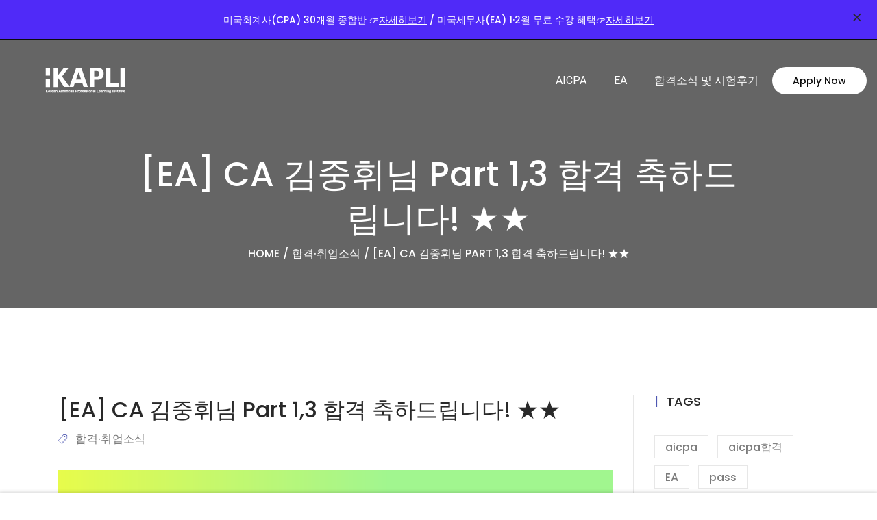

--- FILE ---
content_type: text/html; charset=UTF-8
request_url: https://kapli.net/pass-news/ea-ca-%EA%B9%80%EC%A4%91%ED%9C%98%EB%8B%98-part-13-%ED%95%A9%EA%B2%A9-%EC%B6%95%ED%95%98%EB%93%9C%EB%A6%BD%EB%8B%88%EB%8B%A4-%E2%98%85%E2%98%85/
body_size: 9324
content:
<!DOCTYPE html><html itemscope itemtype="http://schema.org/WebPage" lang="en" prefix="og: http://ogp.me/ns# fb: http://ogp.me/ns/fb#"><head><meta charset="UTF-8"><link rel="profile" href="https://gmpg.org/xfn/11"><link rel="pingback" href="https://kapli.net/xmlrpc.php"><meta name='robots' content='index, follow, max-image-preview:large, max-snippet:-1, max-video-preview:-1' /><meta name="viewport" content="width=device-width, initial-scale=1"><!-- <link media="all" href="https://kapli.net/wp-content/cache/autoptimize/css/autoptimize_518968dad6e78034c54c336f0f0694a5.css" rel="stylesheet" /> -->
<link rel="stylesheet" type="text/css" href="//kapli.net/wp-content/cache/wpfc-minified/8tqt6f10/fj888.css" media="all"/><!-- <link media="screen" href="https://kapli.net/wp-content/cache/autoptimize/css/autoptimize_d743ba86273ff5fb228d7c443d11e2ec.css" rel="stylesheet" /> -->
<link rel="stylesheet" type="text/css" href="//kapli.net/wp-content/cache/wpfc-minified/er0o3flg/c8887.css" media="screen"/><style media="print">@media print{.pmpro_a-print{display:none;position:absolute;left:-9999px}}</style><title>[EA] CA 김중휘님 Part 1,3 합격 축하드립니다! ★★ - 캐플리 │ 미국공인회계사되는 가장 빠른 길!</title><link rel="canonical" href="https://kapli.net/pass-news/ea-ca-김중휘님-part-13-합격-축하드립니다-★★/" /><meta property="og:locale" content="en_US" /><meta property="og:type" content="article" /><meta property="og:title" content="[EA] CA 김중휘님 Part 1,3 합격 축하드립니다! ★★ - 캐플리 │ 미국공인회계사되는 가장 빠른 길!" /><meta property="og:description" content="안녕하세요 EA되는 가장 빠른 길 KAPLI 입니다. 오늘은 김중휘님의 EA PART 1, 3 합격소식입니다! 김중휘님께서는 처음 KAPLI에 문의주실 때부터 CPA시험을..." /><meta property="og:url" content="https://kapli.net/pass-news/ea-ca-김중휘님-part-13-합격-축하드립니다-★★/" /><meta property="og:site_name" content="캐플리 │ 미국공인회계사되는 가장 빠른 길!" /><meta property="article:publisher" content="https://www.facebook.com/KAPLI.CPA" /><meta property="article:published_time" content="2016-03-03T00:00:00+00:00" /><meta property="article:modified_time" content="2019-01-24T20:28:52+00:00" /><meta property="og:image" content="https://kapli.net/wp-content/uploads/2019/01/gb_g.png" /><meta property="og:image:width" content="1920" /><meta property="og:image:height" content="1057" /><meta name="twitter:card" content="summary_large_image" /><meta name="twitter:label1" content="Written by" /><meta name="twitter:data1" content="admin" /> <script type="application/ld+json" class="yoast-schema-graph">{"@context":"https://schema.org","@graph":[{"@type":"Organization","@id":"https://kapli.net/#organization","name":"KAPLI","url":"https://kapli.net/","sameAs":["https://www.facebook.com/KAPLI.CPA","https://www.linkedin.com/company/kapli-inc/","https://www.youtube.com/c/COEDGroup"],"logo":{"@type":"ImageObject","@id":"https://kapli.net/#logo","inLanguage":"en","url":"https://kapli.net/wp-content/uploads/2019/02/sig.png","contentUrl":"https://kapli.net/wp-content/uploads/2019/02/sig.png","width":228,"height":48,"caption":"KAPLI"},"image":{"@id":"https://kapli.net/#logo"}},{"@type":"WebSite","@id":"https://kapli.net/#website","url":"https://kapli.net/","name":"\uce90\ud50c\ub9ac \u2502 \ubbf8\uad6d\uacf5\uc778\ud68c\uacc4\uc0ac\ub418\ub294 \uac00\uc7a5 \ube60\ub978 \uae38!","description":"AICPA / EA \uc628\ub77c\uc778 \uc804\ubb38 \ud559\uc6d0","publisher":{"@id":"https://kapli.net/#organization"},"potentialAction":[{"@type":"SearchAction","target":{"@type":"EntryPoint","urlTemplate":"https://kapli.net/?s={search_term_string}"},"query-input":"required name=search_term_string"}],"inLanguage":"en"},{"@type":"ImageObject","@id":"https://kapli.net/pass-news/ea-ca-%ea%b9%80%ec%a4%91%ed%9c%98%eb%8b%98-part-13-%ed%95%a9%ea%b2%a9-%ec%b6%95%ed%95%98%eb%93%9c%eb%a6%bd%eb%8b%88%eb%8b%a4-%e2%98%85%e2%98%85/#primaryimage","inLanguage":"en","url":"https://kapli.net/wp-content/uploads/2019/01/gb_g.png","contentUrl":"https://kapli.net/wp-content/uploads/2019/01/gb_g.png","width":1920,"height":1057},{"@type":"WebPage","@id":"https://kapli.net/pass-news/ea-ca-%ea%b9%80%ec%a4%91%ed%9c%98%eb%8b%98-part-13-%ed%95%a9%ea%b2%a9-%ec%b6%95%ed%95%98%eb%93%9c%eb%a6%bd%eb%8b%88%eb%8b%a4-%e2%98%85%e2%98%85/#webpage","url":"https://kapli.net/pass-news/ea-ca-%ea%b9%80%ec%a4%91%ed%9c%98%eb%8b%98-part-13-%ed%95%a9%ea%b2%a9-%ec%b6%95%ed%95%98%eb%93%9c%eb%a6%bd%eb%8b%88%eb%8b%a4-%e2%98%85%e2%98%85/","name":"[EA] CA \uae40\uc911\ud718\ub2d8 Part 1,3 \ud569\uaca9 \ucd95\ud558\ub4dc\ub9bd\ub2c8\ub2e4! \u2605\u2605 - \uce90\ud50c\ub9ac \u2502 \ubbf8\uad6d\uacf5\uc778\ud68c\uacc4\uc0ac\ub418\ub294 \uac00\uc7a5 \ube60\ub978 \uae38!","isPartOf":{"@id":"https://kapli.net/#website"},"primaryImageOfPage":{"@id":"https://kapli.net/pass-news/ea-ca-%ea%b9%80%ec%a4%91%ed%9c%98%eb%8b%98-part-13-%ed%95%a9%ea%b2%a9-%ec%b6%95%ed%95%98%eb%93%9c%eb%a6%bd%eb%8b%88%eb%8b%a4-%e2%98%85%e2%98%85/#primaryimage"},"datePublished":"2016-03-03T00:00:00+00:00","dateModified":"2019-01-24T20:28:52+00:00","breadcrumb":{"@id":"https://kapli.net/pass-news/ea-ca-%ea%b9%80%ec%a4%91%ed%9c%98%eb%8b%98-part-13-%ed%95%a9%ea%b2%a9-%ec%b6%95%ed%95%98%eb%93%9c%eb%a6%bd%eb%8b%88%eb%8b%a4-%e2%98%85%e2%98%85/#breadcrumb"},"inLanguage":"en","potentialAction":[{"@type":"ReadAction","target":["https://kapli.net/pass-news/ea-ca-%ea%b9%80%ec%a4%91%ed%9c%98%eb%8b%98-part-13-%ed%95%a9%ea%b2%a9-%ec%b6%95%ed%95%98%eb%93%9c%eb%a6%bd%eb%8b%88%eb%8b%a4-%e2%98%85%e2%98%85/"]}]},{"@type":"BreadcrumbList","@id":"https://kapli.net/pass-news/ea-ca-%ea%b9%80%ec%a4%91%ed%9c%98%eb%8b%98-part-13-%ed%95%a9%ea%b2%a9-%ec%b6%95%ed%95%98%eb%93%9c%eb%a6%bd%eb%8b%88%eb%8b%a4-%e2%98%85%e2%98%85/#breadcrumb","itemListElement":[{"@type":"ListItem","position":1,"name":"Home","item":"https://kapli.net/"},{"@type":"ListItem","position":2,"name":"Blog","item":"https://kapli.net/blog/"},{"@type":"ListItem","position":3,"name":"[EA] CA \uae40\uc911\ud718\ub2d8 Part 1,3 \ud569\uaca9 \ucd95\ud558\ub4dc\ub9bd\ub2c8\ub2e4! \u2605\u2605"}]},{"@type":"Article","@id":"https://kapli.net/pass-news/ea-ca-%ea%b9%80%ec%a4%91%ed%9c%98%eb%8b%98-part-13-%ed%95%a9%ea%b2%a9-%ec%b6%95%ed%95%98%eb%93%9c%eb%a6%bd%eb%8b%88%eb%8b%a4-%e2%98%85%e2%98%85/#article","isPartOf":{"@id":"https://kapli.net/pass-news/ea-ca-%ea%b9%80%ec%a4%91%ed%9c%98%eb%8b%98-part-13-%ed%95%a9%ea%b2%a9-%ec%b6%95%ed%95%98%eb%93%9c%eb%a6%bd%eb%8b%88%eb%8b%a4-%e2%98%85%e2%98%85/#webpage"},"author":{"@id":"https://kapli.net/#/schema/person/8e1f584e6a9db85bd909c2f53c06988b"},"headline":"[EA] CA \uae40\uc911\ud718\ub2d8 Part 1,3 \ud569\uaca9 \ucd95\ud558\ub4dc\ub9bd\ub2c8\ub2e4! \u2605\u2605","datePublished":"2016-03-03T00:00:00+00:00","dateModified":"2019-01-24T20:28:52+00:00","mainEntityOfPage":{"@id":"https://kapli.net/pass-news/ea-ca-%ea%b9%80%ec%a4%91%ed%9c%98%eb%8b%98-part-13-%ed%95%a9%ea%b2%a9-%ec%b6%95%ed%95%98%eb%93%9c%eb%a6%bd%eb%8b%88%eb%8b%a4-%e2%98%85%e2%98%85/#webpage"},"wordCount":28,"commentCount":0,"publisher":{"@id":"https://kapli.net/#organization"},"image":{"@id":"https://kapli.net/pass-news/ea-ca-%ea%b9%80%ec%a4%91%ed%9c%98%eb%8b%98-part-13-%ed%95%a9%ea%b2%a9-%ec%b6%95%ed%95%98%eb%93%9c%eb%a6%bd%eb%8b%88%eb%8b%a4-%e2%98%85%e2%98%85/#primaryimage"},"thumbnailUrl":"https://kapli.net/wp-content/uploads/2019/01/gb_g.png","articleSection":["\ud569\uaca9\u00b7\ucde8\uc5c5\uc18c\uc2dd"],"inLanguage":"en","potentialAction":[{"@type":"CommentAction","name":"Comment","target":["https://kapli.net/pass-news/ea-ca-%ea%b9%80%ec%a4%91%ed%9c%98%eb%8b%98-part-13-%ed%95%a9%ea%b2%a9-%ec%b6%95%ed%95%98%eb%93%9c%eb%a6%bd%eb%8b%88%eb%8b%a4-%e2%98%85%e2%98%85/#respond"]}]},{"@type":"Person","@id":"https://kapli.net/#/schema/person/8e1f584e6a9db85bd909c2f53c06988b","name":"admin","image":{"@type":"ImageObject","@id":"https://kapli.net/#personlogo","inLanguage":"en","url":"https://secure.gravatar.com/avatar/bb699f78da931d7dbf97fe544ad949b7?s=96&d=mm&r=g","contentUrl":"https://secure.gravatar.com/avatar/bb699f78da931d7dbf97fe544ad949b7?s=96&d=mm&r=g","caption":"admin"},"url":"https://kapli.net/author/admin/"}]}</script> <link rel='dns-prefetch' href='//s.w.org' /><link href='https://fonts.gstatic.com' crossorigin rel='preconnect' /><link rel="alternate" type="application/rss+xml" title="캐플리 │ 미국공인회계사되는 가장 빠른 길! &raquo; Feed" href="https://kapli.net/feed/" /><link rel="alternate" type="application/rss+xml" title="캐플리 │ 미국공인회계사되는 가장 빠른 길! &raquo; Comments Feed" href="https://kapli.net/comments/feed/" /><link rel="alternate" type="application/rss+xml" title="캐플리 │ 미국공인회계사되는 가장 빠른 길! &raquo; [EA] CA 김중휘님 Part 1,3 합격 축하드립니다! ★★ Comments Feed" href="https://kapli.net/pass-news/ea-ca-%ea%b9%80%ec%a4%91%ed%9c%98%eb%8b%98-part-13-%ed%95%a9%ea%b2%a9-%ec%b6%95%ed%95%98%eb%93%9c%eb%a6%bd%eb%8b%88%eb%8b%a4-%e2%98%85%e2%98%85/feed/" />  <script src="//www.googletagmanager.com/gtag/js?id=UA-47243403-1"  type="text/javascript" data-cfasync="false" async></script> <script type="text/javascript" data-cfasync="false">var mi_version = '7.18.0';
var mi_track_user = true;
var mi_no_track_reason = '';
var disableStr = 'ga-disable-UA-47243403-1';
/* Function to detect opted out users */
function __gtagTrackerIsOptedOut() {
return document.cookie.indexOf( disableStr + '=true' ) > - 1;
}
/* Disable tracking if the opt-out cookie exists. */
if ( __gtagTrackerIsOptedOut() ) {
window[disableStr] = true;
}
/* Opt-out function */
function __gtagTrackerOptout() {
document.cookie = disableStr + '=true; expires=Thu, 31 Dec 2099 23:59:59 UTC; path=/';
window[disableStr] = true;
}
if ( 'undefined' === typeof gaOptout ) {
function gaOptout() {
__gtagTrackerOptout();
}
}
window.dataLayer = window.dataLayer || [];
if ( mi_track_user ) {
function __gtagTracker() {dataLayer.push( arguments );}
__gtagTracker( 'js', new Date() );
__gtagTracker( 'set', {
'developer_id.dZGIzZG' : true,
});
__gtagTracker( 'config', 'UA-47243403-1', {
forceSSL:true,link_attribution:true,					} );
window.gtag = __gtagTracker;										(
function () {
/* https://developers.google.com/analytics/devguides/collection/analyticsjs/ */
/* ga and __gaTracker compatibility shim. */
var noopfn = function () {
return null;
};
var newtracker = function () {
return new Tracker();
};
var Tracker = function () {
return null;
};
var p = Tracker.prototype;
p.get = noopfn;
p.set = noopfn;
p.send = function (){
var args = Array.prototype.slice.call(arguments);
args.unshift( 'send' );
__gaTracker.apply(null, args);
};
var __gaTracker = function () {
var len = arguments.length;
if ( len === 0 ) {
return;
}
var f = arguments[len - 1];
if ( typeof f !== 'object' || f === null || typeof f.hitCallback !== 'function' ) {
if ( 'send' === arguments[0] ) {
var hitConverted, hitObject = false, action;
if ( 'event' === arguments[1] ) {
if ( 'undefined' !== typeof arguments[3] ) {
hitObject = {
'eventAction': arguments[3],
'eventCategory': arguments[2],
'eventLabel': arguments[4],
'value': arguments[5] ? arguments[5] : 1,
}
}
}
if ( 'pageview' === arguments[1] ) {
if ( 'undefined' !== typeof arguments[2] ) {
hitObject = {
'eventAction': 'page_view',
'page_path' : arguments[2],
}
}
}
if ( typeof arguments[2] === 'object' ) {
hitObject = arguments[2];
}
if ( typeof arguments[5] === 'object' ) {
Object.assign( hitObject, arguments[5] );
}
if ( 'undefined' !== typeof arguments[1].hitType ) {
hitObject = arguments[1];
if ( 'pageview' === hitObject.hitType ) {
hitObject.eventAction = 'page_view';
}
}
if ( hitObject ) {
action = 'timing' === arguments[1].hitType ? 'timing_complete' : hitObject.eventAction;
hitConverted = mapArgs( hitObject );
__gtagTracker( 'event', action, hitConverted );
}
}
return;
}
function mapArgs( args ) {
var arg, hit = {};
var gaMap = {
'eventCategory': 'event_category',
'eventAction': 'event_action',
'eventLabel': 'event_label',
'eventValue': 'event_value',
'nonInteraction': 'non_interaction',
'timingCategory': 'event_category',
'timingVar': 'name',
'timingValue': 'value',
'timingLabel': 'event_label',
'page' : 'page_path',
'location' : 'page_location',
'title' : 'page_title',
};
for ( arg in args ) {
if ( args.hasOwnProperty(arg) && gaMap.hasOwnProperty(arg) ) {
hit[gaMap[arg]] = args[arg];
} else {
hit[arg] = args[arg];
}
}
return hit;
}
try {
f.hitCallback();
} catch ( ex ) {
}
};
__gaTracker.create = newtracker;
__gaTracker.getByName = newtracker;
__gaTracker.getAll = function () {
return [];
};
__gaTracker.remove = noopfn;
__gaTracker.loaded = true;
window['__gaTracker'] = __gaTracker;
}
)();
} else {
console.log( "" );
( function () {
function __gtagTracker() {
return null;
}
window['__gtagTracker'] = __gtagTracker;
window['gtag'] = __gtagTracker;
} )();
}</script> <!-- <link rel='stylesheet' id='dashicons-css'  href='https://kapli.net/wp-includes/css/dashicons.min.css' type='text/css' media='all' /> --><!-- <link rel='stylesheet' id='thim-style-options-css'  href='https://kapli.net/wp-content/cache/autoptimize/css/autoptimize_single_d0cf2272ccd10998e34de288a641ad7f.css' type='text/css' media='all' /> -->
<link rel="stylesheet" type="text/css" href="//kapli.net/wp-content/cache/wpfc-minified/fqvyb5fc/6b2dz.css" media="all"/> <script src='//kapli.net/wp-content/cache/wpfc-minified/jykmex83/c8887.js' type="text/javascript"></script>
<!-- <script type='text/javascript' src='https://kapli.net/wp-includes/js/jquery/jquery.min.js' id='jquery-core-js'></script> --> <script type='text/javascript' id='monsterinsights-frontend-script-js-extra'>var monsterinsights_frontend = {"js_events_tracking":"true","download_extensions":"doc,pdf,ppt,zip,xls,docx,pptx,xlsx","inbound_paths":"[{\"path\":\"\\\/aicpa\",\"label\":\"aicpa\"},{\"path\":\"\\\/ea\",\"label\":\"ea\"}]","home_url":"https:\/\/kapli.net","hash_tracking":"false","ua":"UA-47243403-1"};</script> <link rel="https://api.w.org/" href="https://kapli.net/wp-json/" /><link rel="alternate" type="application/json" href="https://kapli.net/wp-json/wp/v2/posts/3061" /><link rel="EditURI" type="application/rsd+xml" title="RSD" href="https://kapli.net/xmlrpc.php?rsd" /><link rel="wlwmanifest" type="application/wlwmanifest+xml" href="https://kapli.net/wp-includes/wlwmanifest.xml" /><meta name="generator" content="WordPress 5.7.14" /><link rel='shortlink' href='https://kapli.net/?p=3061' /><link rel="alternate" type="application/json+oembed" href="https://kapli.net/wp-json/oembed/1.0/embed?url=https%3A%2F%2Fkapli.net%2Fpass-news%2Fea-ca-%25ea%25b9%2580%25ec%25a4%2591%25ed%259c%2598%25eb%258b%2598-part-13-%25ed%2595%25a9%25ea%25b2%25a9-%25ec%25b6%2595%25ed%2595%2598%25eb%2593%259c%25eb%25a6%25bd%25eb%258b%2588%25eb%258b%25a4-%25e2%2598%2585%25e2%2598%2585%2F" /><link rel="alternate" type="text/xml+oembed" href="https://kapli.net/wp-json/oembed/1.0/embed?url=https%3A%2F%2Fkapli.net%2Fpass-news%2Fea-ca-%25ea%25b9%2580%25ec%25a4%2591%25ed%259c%2598%25eb%258b%2598-part-13-%25ed%2595%25a9%25ea%25b2%25a9-%25ec%25b6%2595%25ed%2595%2598%25eb%2593%259c%25eb%25a6%25bd%25eb%258b%2588%25eb%258b%25a4-%25e2%2598%2585%25e2%2598%2585%2F&#038;format=xml" /> <script>document.documentElement.className = document.documentElement.className.replace( 'no-js', 'js' );</script> <meta property="og:title" content="[EA] CA 김중휘님 Part 1,3 합격 축하드립니다! ★★" /><meta property="og:description" content="AICPA / EA 온라인 전문 학원" /><meta property="og:type" content="article" /><meta property="og:url" content="https://kapli.net/pass-news/ea-ca-%ea%b9%80%ec%a4%91%ed%9c%98%eb%8b%98-part-13-%ed%95%a9%ea%b2%a9-%ec%b6%95%ed%95%98%eb%93%9c%eb%a6%bd%eb%8b%88%eb%8b%a4-%e2%98%85%e2%98%85/" /><meta property="og:site_name" content="캐플리 │ 미국공인회계사되는 가장 빠른 길!" /><meta property="og:image" content="https://kapli.net/wp-content/uploads/2019/01/gb_g.png" /> <script type="text/javascript">function tc_insert_internal_css(css) {
var tc_style = document.createElement("style");
tc_style.type = "text/css";
tc_style.setAttribute('data-type', 'tc-internal-css');
var tc_style_content = document.createTextNode(css);
tc_style.appendChild(tc_style_content);
document.head.appendChild(tc_style);
}</script> <meta name="generator" content="Powered by WPBakery Page Builder - drag and drop page builder for WordPress."/><meta name="generator" content="Powered by Slider Revolution 6.5.4 - responsive, Mobile-Friendly Slider Plugin for WordPress with comfortable drag and drop interface." /><link rel="icon" href="https://kapli.net/wp-content/uploads/2018/10/cropped-icon-box-07-32x32.png" sizes="32x32" /><link rel="icon" href="https://kapli.net/wp-content/uploads/2018/10/cropped-icon-box-07-192x192.png" sizes="192x192" /><link rel="apple-touch-icon" href="https://kapli.net/wp-content/uploads/2018/10/cropped-icon-box-07-180x180.png" /><meta name="msapplication-TileImage" content="https://kapli.net/wp-content/uploads/2018/10/cropped-icon-box-07-270x270.png" /> <script type="text/javascript">function setREVStartSize(e){
//window.requestAnimationFrame(function() {				 
window.RSIW = window.RSIW===undefined ? window.innerWidth : window.RSIW;	
window.RSIH = window.RSIH===undefined ? window.innerHeight : window.RSIH;	
try {								
var pw = document.getElementById(e.c).parentNode.offsetWidth,
newh;
pw = pw===0 || isNaN(pw) ? window.RSIW : pw;
e.tabw = e.tabw===undefined ? 0 : parseInt(e.tabw);
e.thumbw = e.thumbw===undefined ? 0 : parseInt(e.thumbw);
e.tabh = e.tabh===undefined ? 0 : parseInt(e.tabh);
e.thumbh = e.thumbh===undefined ? 0 : parseInt(e.thumbh);
e.tabhide = e.tabhide===undefined ? 0 : parseInt(e.tabhide);
e.thumbhide = e.thumbhide===undefined ? 0 : parseInt(e.thumbhide);
e.mh = e.mh===undefined || e.mh=="" || e.mh==="auto" ? 0 : parseInt(e.mh,0);		
if(e.layout==="fullscreen" || e.l==="fullscreen") 						
newh = Math.max(e.mh,window.RSIH);					
else{					
e.gw = Array.isArray(e.gw) ? e.gw : [e.gw];
for (var i in e.rl) if (e.gw[i]===undefined || e.gw[i]===0) e.gw[i] = e.gw[i-1];					
e.gh = e.el===undefined || e.el==="" || (Array.isArray(e.el) && e.el.length==0)? e.gh : e.el;
e.gh = Array.isArray(e.gh) ? e.gh : [e.gh];
for (var i in e.rl) if (e.gh[i]===undefined || e.gh[i]===0) e.gh[i] = e.gh[i-1];
var nl = new Array(e.rl.length),
ix = 0,						
sl;					
e.tabw = e.tabhide>=pw ? 0 : e.tabw;
e.thumbw = e.thumbhide>=pw ? 0 : e.thumbw;
e.tabh = e.tabhide>=pw ? 0 : e.tabh;
e.thumbh = e.thumbhide>=pw ? 0 : e.thumbh;					
for (var i in e.rl) nl[i] = e.rl[i]<window.RSIW ? 0 : e.rl[i];
sl = nl[0];									
for (var i in nl) if (sl>nl[i] && nl[i]>0) { sl = nl[i]; ix=i;}															
var m = pw>(e.gw[ix]+e.tabw+e.thumbw) ? 1 : (pw-(e.tabw+e.thumbw)) / (e.gw[ix]);					
newh =  (e.gh[ix] * m) + (e.tabh + e.thumbh);
}
var el = document.getElementById(e.c);
if (el!==null && el) el.style.height = newh+"px";					
el = document.getElementById(e.c+"_wrapper");
if (el!==null && el) el.style.height = newh+"px";
} catch(e){
console.log("Failure at Presize of Slider:" + e)
}					   
//});
};</script> <script type="text/javascript">if (typeof ajaxurl === 'undefined') {
var ajaxurl = "https://kapli.net/wp-admin/admin-ajax.php";
}</script> <script type="text/javascript">if (typeof ajaxurl === 'undefined') {
var ajaxurl = "https://kapli.net/wp-admin/admin-ajax.php";
}</script> <noscript><style>.wpb_animate_when_almost_visible { opacity: 1; }</style></noscript></head><body data-rsssl=1 class="post-template-default single single-post postid-3061 single-format-standard wp-embed-responsive pmpro-body-has-access group-blog bg-type-color responsive auto-login default_courses lp-4 wpb-js-composer js-comp-ver-6.7.0 vc_responsive elementor-default elementor-kit-4135"><div id="thim-preloading"><div class="sk-wave"><div class="sk-rect sk-rect1"></div><div class="sk-rect sk-rect2"></div><div class="sk-rect sk-rect3"></div><div class="sk-rect sk-rect4"></div><div class="sk-rect sk-rect5"></div></div></div><div id="wrapper-container" class="content-pusher creative-right bg-type-color"><div id="thimHeaderTopBar" class="thim-topbar topbar_large style-overlay "><div class="container"><div class="top-bar-v3"><div id="text-8" class="widget widget_text"><div class="textwidget"><p>미국회계사(CPA) 30개월 종합반 👉<a href="https://cafe.naver.com/cpalecture/36032">자세히보기</a> / 미국세무사(EA) 1·2월 무료 수강 혜택👉<a href="https://cafe.naver.com/cpalecture/36033">자세히보기</a></p></div></div> <a href="#" class="close-notification-bar"> <i class="ion ion-android-close"></i> </a></div></div></div><header id="masthead" class="site-header affix-top header-overlay sticky-header custom-sticky header_v3 transparent header_large"><div class="container"><div class="header-wrapper"><div class="width-logo sm-logo"> <a class="no-sticky-logo" href="https://kapli.net/" title="캐플리 │ 미국공인회계사되는 가장 빠른 길! - AICPA / EA 온라인 전문 학원" rel="home"><noscript><img   alt="캐플리 │ 미국공인회계사되는 가장 빠른 길!" data-src="https://kapli.net/wp-content/uploads/2018/11/logo_s_kapli.png" class="logo lazyload" src="[data-uri]" /><noscript><img class="logo" src="https://kapli.net/wp-content/uploads/2018/11/logo_s_kapli.png" alt="캐플리 │ 미국공인회계사되는 가장 빠른 길!" /></noscript></noscript><img class="lazyload logo" src='data:image/svg+xml,%3Csvg%20xmlns=%22http://www.w3.org/2000/svg%22%20viewBox=%220%200%20210%20140%22%3E%3C/svg%3E' data-src="https://kapli.net/wp-content/uploads/2018/11/logo_s_kapli.png" alt="캐플리 │ 미국공인회계사되는 가장 빠른 길!" /><noscript><img   alt="캐플리 │ 미국공인회계사되는 가장 빠른 길!" data-src="https://kapli.net/wp-content/themes/ivy-school/assets/images/retina-logo.png" class="retina-logo lazyload" src="[data-uri]" /><noscript><img class="retina-logo" src="https://kapli.net/wp-content/themes/ivy-school/assets/images/retina-logo.png" alt="캐플리 │ 미국공인회계사되는 가장 빠른 길!" /></noscript></noscript><img class="lazyload retina-logo" src='data:image/svg+xml,%3Csvg%20xmlns=%22http://www.w3.org/2000/svg%22%20viewBox=%220%200%20210%20140%22%3E%3C/svg%3E' data-src="https://kapli.net/wp-content/themes/ivy-school/assets/images/retina-logo.png" alt="캐플리 │ 미국공인회계사되는 가장 빠른 길!" /><noscript><img   alt="캐플리 │ 미국공인회계사되는 가장 빠른 길!" data-src="https://kapli.net/wp-content/themes/ivy-school/assets/images/retina-logo.png" class="mobile-logo lazyload" src="[data-uri]" /><noscript><img class="mobile-logo" src="https://kapli.net/wp-content/themes/ivy-school/assets/images/retina-logo.png" alt="캐플리 │ 미국공인회계사되는 가장 빠른 길!" /></noscript></noscript><img class="lazyload mobile-logo" src='data:image/svg+xml,%3Csvg%20xmlns=%22http://www.w3.org/2000/svg%22%20viewBox=%220%200%20210%20140%22%3E%3C/svg%3E' data-src="https://kapli.net/wp-content/themes/ivy-school/assets/images/retina-logo.png" alt="캐플리 │ 미국공인회계사되는 가장 빠른 길!" /></a> <a href="https://kapli.net/" title="캐플리 │ 미국공인회계사되는 가장 빠른 길! - AICPA / EA 온라인 전문 학원" rel="home" class="sticky-logo"> <noscript><img  alt="캐플리 │ 미국공인회계사되는 가장 빠른 길!" data-src="https://kapli.net/wp-content/uploads/2018/11/logo_s_kapli.png" class="lazyload" src="[data-uri]" /><noscript><img src="https://kapli.net/wp-content/uploads/2018/11/logo_s_kapli.png" alt="캐플리 │ 미국공인회계사되는 가장 빠른 길!" /></noscript></noscript><img class="lazyload" src='data:image/svg+xml,%3Csvg%20xmlns=%22http://www.w3.org/2000/svg%22%20viewBox=%220%200%20210%20140%22%3E%3C/svg%3E' data-src="https://kapli.net/wp-content/uploads/2018/11/logo_s_kapli.png" alt="캐플리 │ 미국공인회계사되는 가장 빠른 길!" /></a></div><div class="search-bar"></div><div class="header-menu"><nav class="width-navigation main-navigation"><ul id="primaryMenu"><li id="menu-item-1703" class="menu-item menu-item-type-post_type menu-item-object-page menu-item-1703 tc-menu-item tc-menu-depth-0 tc-menu-align-right tc-menu-layout-default"><a href="https://kapli.net/aicpa/" class="tc-menu-inner">AICPA</a></li><li id="menu-item-1702" class="menu-item menu-item-type-post_type menu-item-object-page menu-item-1702 tc-menu-item tc-menu-depth-0 tc-menu-align-right tc-menu-layout-default"><a href="https://kapli.net/ea/" class="tc-menu-inner">EA</a></li><li id="menu-item-4637" class="menu-item menu-item-type-post_type menu-item-object-page menu-item-4637 tc-menu-item tc-menu-depth-0 tc-menu-align-left tc-menu-layout-default"><a href="https://kapli.net/reviews/" class="tc-menu-inner">합격소식 및 시험후기</a></li></ul><div class="menu-mobile-effect navbar-toggle hidden" data-effect="mobile-effect"><div class="icon-wrap"> <i class="ion-navicon"></i></div></div></nav><div class="menu-right"><aside id="thim_layout_builder-2" class="widget widget_thim_layout_builder"><div class="vc_row wpb_row vc_row-fluid"><div class="wpb_column vc_column_container vc_col-sm-12 bp-background-size-auto"><div class="vc_column-inner" ><div class="wpb_wrapper"><div class="bp-element bp-element-button   align-center  shape-round icon_alignment-left  "    > <a class="btn btn-primary bp-element-hover  btn-normal "
href="https://kapli.net/apply/"
style=" color: #0a0a0a; background-color: #ffffff; padding: 0px 30px; line-height: 40px; height: 40px; font-size: 14px; font-weight: 400;"			 title='Apply Now'           data-hover="background-color: #f3ae7f;"> <span class="inner-text">Apply Now</span> </a></div></div></div></div></div></aside></div></div></div></div></header><nav class="visible-xs mobile-menu-container mobile-effect" itemscope itemtype="http://schema.org/SiteNavigationElement"><ul class="nav navbar-nav"><li class="menu-item menu-item-type-post_type menu-item-object-page menu-item-1703 tc-menu-item tc-menu-depth-0 tc-menu-align-right tc-menu-layout-default"><a href="https://kapli.net/aicpa/" class="tc-menu-inner">AICPA</a></li><li class="menu-item menu-item-type-post_type menu-item-object-page menu-item-1702 tc-menu-item tc-menu-depth-0 tc-menu-align-right tc-menu-layout-default"><a href="https://kapli.net/ea/" class="tc-menu-inner">EA</a></li><li class="menu-item menu-item-type-post_type menu-item-object-page menu-item-4637 tc-menu-item tc-menu-depth-0 tc-menu-align-left tc-menu-layout-default"><a href="https://kapli.net/reviews/" class="tc-menu-inner">합격소식 및 시험후기</a></li></ul></nav><div id="main-content"  ><section class="content-area"><div class="page-title"><div class="lazyload main-top" data-bg="https://kapli.net/wp-content/uploads/2018/12/bg_gr.png" style="background-image:url(data:image/svg+xml,%3Csvg%20xmlns=%22http://www.w3.org/2000/svg%22%20viewBox=%220%200%20500%20300%22%3E%3C/svg%3E);"  data-stellar-background-ratio="0.5" > <span class="overlay-top-header" style="background-color: #111111;opacity: 0.65;"></span><div class="content container"><h2 >[EA] CA 김중휘님 Part 1,3 합격 축하드립니다! ★★</h2 ><div class="breadcrumb-content"><div class="breadcrumbs-wrapper"><div class="container"><ul itemscope itemtype="https://schema.org/BreadcrumbList" id="breadcrumbs" class="breadcrumbs"><li itemprop="itemListElement" itemscope itemtype="https://schema.org/ListItem"><a itemprop="item" href="https://kapli.net/" title="Home"><span itemprop="name">Home</span></a><meta itemprop="position" content="1"><span class="breadcrum-icon">/</span></li><li itemprop="itemListElement" itemscope itemtype="https://schema.org/ListItem"><a itemprop="item" href="https://kapli.net/category/pass-news/" title="합격·취업소식"><span itemprop="name">합격·취업소식</span></a><meta itemprop="position" content="2"><span class="breadcrum-icon">/</span></li><li itemprop="itemListElement" itemscope itemtype="https://schema.org/ListItem"><span itemprop="name" title="[EA] CA 김중휘님 Part 1,3 합격 축하드립니다! ★★">[EA] CA 김중휘님 Part 1,3 합격 축하드립니다! ★★</span><meta itemprop="position" content="3"></li></ul></div></div></div></div></div></div><div class="container site-content sidebar-right "><div class="row"><main id="main" class="site-main col-lg-9 flex-first border-right" ><div class="page-content  default"><article id="post-3061" class="post-3061 post type-post status-publish format-standard has-post-thumbnail hentry category-pass-news pmpro-has-access"><div class="content-inner"><div class="wrapper-entry-top"><div class="entry-content"><header class="entry-header"><h1 class="entry-title">[EA] CA 김중휘님 Part 1,3 합격 축하드립니다! ★★</h1></header><div class="entry-meta"><span class="meta-category"><i class="ion-ios-pricetags-outline" aria-hidden="true"></i> <a href="https://kapli.net/category/pass-news/">합격·취업소식</a><span>,</span></span></div></div><div class="entry-top"><div class='post-formats-wrapper'><a class="post-image" href="https://kapli.net/pass-news/ea-ca-%ea%b9%80%ec%a4%91%ed%9c%98%eb%8b%98-part-13-%ed%95%a9%ea%b2%a9-%ec%b6%95%ed%95%98%eb%93%9c%eb%a6%bd%eb%8b%88%eb%8b%a4-%e2%98%85%e2%98%85/"><noscript><img width="1920" height="1057"   alt="" data-srcset="https://kapli.net/wp-content/uploads/2019/01/gb_g.png 1920w, https://kapli.net/wp-content/uploads/2019/01/gb_g-300x165.png 300w, https://kapli.net/wp-content/uploads/2019/01/gb_g-768x423.png 768w, https://kapli.net/wp-content/uploads/2019/01/gb_g-1024x564.png 1024w"  data-src="https://kapli.net/wp-content/uploads/2019/01/gb_g.png" data-sizes="(max-width: 1920px) 100vw, 1920px" class="attachment-full size-full wp-post-image lazyload" src="[data-uri]" /><noscript><img width="1920" height="1057" src="https://kapli.net/wp-content/uploads/2019/01/gb_g.png" class="attachment-full size-full wp-post-image" alt="" srcset="https://kapli.net/wp-content/uploads/2019/01/gb_g.png 1920w, https://kapli.net/wp-content/uploads/2019/01/gb_g-300x165.png 300w, https://kapli.net/wp-content/uploads/2019/01/gb_g-768x423.png 768w, https://kapli.net/wp-content/uploads/2019/01/gb_g-1024x564.png 1024w" sizes="(max-width: 1920px) 100vw, 1920px" /></noscript></noscript><img width="1920" height="1057" src='data:image/svg+xml,%3Csvg%20xmlns=%22http://www.w3.org/2000/svg%22%20viewBox=%220%200%201920%201057%22%3E%3C/svg%3E' data-src="https://kapli.net/wp-content/uploads/2019/01/gb_g.png" class="lazyload attachment-full size-full wp-post-image" alt="" data-srcset="https://kapli.net/wp-content/uploads/2019/01/gb_g.png 1920w, https://kapli.net/wp-content/uploads/2019/01/gb_g-300x165.png 300w, https://kapli.net/wp-content/uploads/2019/01/gb_g-768x423.png 768w, https://kapli.net/wp-content/uploads/2019/01/gb_g-1024x564.png 1024w" data-sizes="(max-width: 1920px) 100vw, 1920px" /></a></div><div class="entry-date date-meta">03<span>Mar, 2016</span></div></div></div><div class="entry-content"><div class="share-text"><div class="entry-description "><p>안녕하세요<br /> EA되는 가장 빠른 길 KAPLI 입니다.</p><p>오늘은 김중휘님의 EA PART 1, 3 합격소식입니다!<br /> 김중휘님께서는 처음 KAPLI에 문의주실 때부터 CPA시험을 염두해두고<br /> EA시험을 준비하셨었는데요,</p><p>이번 PART 1, 3 를 한 번에 붙으신 후<br /> 3, 4월에 시험이 없어 PART 2는 다음 window에 치루시기로 하셨다고 하네요 ^^</p><p>CPA시험을 준비하고 계신만큼<br /> PART 2도 연이어 합격소식을 전해주실거라 기대하고 있는데요,</p><p>CPA공부도 본격적으로 시작하신만큼 공부량이 늘어나겠지만<br /> EA준비를 계기로 워밍업을 기분 좋게 완료하신만큼 모두 좋은 결과 있으리라 확신합니다!</p><p>다시 한 번 Part 1, 3 합격을 축하드리며,<br /> 모든 KAPLI 수강생분들 힘내세요! 🙂</p><p>KAPLICPA@gmail.com<br /> +1-212-244-2297<br /> +82-02-561-6307</p><div class="entry-tag-share"></div><div class="entry-navigation-post"><div class="prev-post"><div class="left-post"> <a href="https://kapli.net/pass-news/aicpa-va-%ec%9d%b4%ec%a3%bc%eb%8b%98-reg-%ed%95%a9%ea%b2%a9-%ec%b6%95%ed%95%98%eb%93%9c%eb%a6%bd%eb%8b%88%eb%8b%a4-%e2%98%85%e2%98%85/"> <i class="fa fa-long-arrow-left" aria-hidden="true"></i> </a></div><div class="right-post"><p class="heading">Previous</p><h5 class="title"> <a href="https://kapli.net/pass-news/aicpa-va-%ec%9d%b4%ec%a3%bc%eb%8b%98-reg-%ed%95%a9%ea%b2%a9-%ec%b6%95%ed%95%98%eb%93%9c%eb%a6%bd%eb%8b%88%eb%8b%a4-%e2%98%85%e2%98%85/">[AICPA] VA 이*주님 REG 합격 축하드립니다. ★★</a></h5><div class="date">February 26, 2016</div></div></div><div class="next-post"><div class="left-post"><p class="heading">Next</p><h5 class="title"> <a href="https://kapli.net/pass-news/aicpa-nj-%ec%a0%84%eb%8b%98-cpa-%ec%b5%9c%ec%a2%85%ed%95%a9%ea%b2%a9-%ec%b6%95%ed%95%98%eb%93%9c%eb%a6%bd%eb%8b%88%eb%8b%a4-%e2%98%85%e2%98%85%e2%98%85%e2%98%85/">[AICPA] NJ 전**님 CPA 최종합격 축하드립니다. ★★★★</a></h5><div class="date">March 19, 2016</div></div><div class="right-post"> <a href="https://kapli.net/pass-news/aicpa-nj-%ec%a0%84%eb%8b%98-cpa-%ec%b5%9c%ec%a2%85%ed%95%a9%ea%b2%a9-%ec%b6%95%ed%95%98%eb%93%9c%eb%a6%bd%eb%8b%88%eb%8b%a4-%e2%98%85%e2%98%85%e2%98%85%e2%98%85/"> <i class="fa fa-long-arrow-right" aria-hidden="true"></i> </a></div></div></div></div></div></div></div></article></div></main><aside id="secondary" class="widget-area col-lg-3 sticky-sidebar sidebar-blog"><aside id="tag_cloud-3" class="widget widget_tag_cloud"><h3 class="widget-title">Tags</h3><div class="tagcloud"><a href="https://kapli.net/tag/aicpa/" class="tag-cloud-link tag-link-113 tag-link-position-1" style="font-size: 22pt;" aria-label="aicpa (9 items)">aicpa</a> <a href="https://kapli.net/tag/aicpa%ed%95%a9%ea%b2%a9/" class="tag-cloud-link tag-link-128 tag-link-position-2" style="font-size: 20pt;" aria-label="aicpa합격 (7 items)">aicpa합격</a> <a href="https://kapli.net/tag/ea/" class="tag-cloud-link tag-link-124 tag-link-position-3" style="font-size: 8pt;" aria-label="EA (1 item)">EA</a> <a href="https://kapli.net/tag/pass/" class="tag-cloud-link tag-link-114 tag-link-position-4" style="font-size: 8pt;" aria-label="pass (1 item)">pass</a> <a href="https://kapli.net/tag/%eb%af%b8%ea%b5%ad%ea%b3%b5%ec%9d%b8%ec%84%b8%eb%ac%b4%ec%82%ac/" class="tag-cloud-link tag-link-123 tag-link-position-5" style="font-size: 8pt;" aria-label="미국공인세무사 (1 item)">미국공인세무사</a> <a href="https://kapli.net/tag/%eb%af%b8%ea%b5%ad%ea%b3%b5%ec%9d%b8%ed%9a%8c%ea%b3%84%ec%82%ac/" class="tag-cloud-link tag-link-126 tag-link-position-6" style="font-size: 21pt;" aria-label="미국공인회계사 (8 items)">미국공인회계사</a> <a href="https://kapli.net/tag/%eb%af%b8%ea%b5%ad%ec%b7%a8%ec%97%85/" class="tag-cloud-link tag-link-125 tag-link-position-7" style="font-size: 22pt;" aria-label="미국취업 (9 items)">미국취업</a> <a href="https://kapli.net/tag/%eb%af%b8%ea%b5%ad%ed%9a%8c%ea%b3%84%ec%82%ac/" class="tag-cloud-link tag-link-127 tag-link-position-8" style="font-size: 19pt;" aria-label="미국회계사 (6 items)">미국회계사</a></div></aside></aside></div></div></section></div><footer id="colophon" class="footer_home_3 site-footer"><div class="footer"><div class="container"><div class="footer-sidebars columns-5 row"><div class="col-xs-12 col-sm-6 col-md-"><aside id="text-5" class="widget widget_text"><h3 class="widget-title">Useful Links</h3><div class="textwidget"><p><a href="https://kapli.net/about/">About us</a></p><p>Contact us</p><p><a href="https://kapli.net/tos">Terms of use</a></p><p>Privacy Policy</p></div></aside></div><div class="col-xs-12 col-sm-6 col-md-"><aside id="text-4" class="widget widget_text"><h3 class="widget-title">Seoul</h3><div class="textwidget"><p>서울특별시 강남구 테헤란로 507<br /> 12층, 06168</p><p>+82-2-561-6307</p></div></aside></div><div class="col-xs-12 col-sm-6 col-md-"><aside id="text-6" class="widget widget_text"><h3 class="widget-title">New York</h3><div class="textwidget"><p>54 W 40th St. #1121F<br /> New York, NY 10018</p><p>+1-917-460-3460</p></div></aside></div><div class="col-xs-12 col-sm-6 col-md-"><aside id="text-7" class="widget widget_text"><h3 class="widget-title">California</h3><div class="textwidget"><p>177 E Colorado Blvd #200<br /> Pasadena, CA, 91105</p><p>+1-323-325-3727</p></div></aside></div><div class="col-xs-12 col-sm-6 col-md-"></div></div></div></div><div class="copyright-area"><div class="container"><div class="copyright-content"><div class="copyright-text"> Copyright 2019 ⓒ Kapli, Inc.</div></div></div></div></footer></div><div id="back-to-top" class="default"> <i data-fip-value="ion-ios-arrow-thin-up" class="ion-ios-arrow-thin-up"></i></div> <script type="text/javascript">window.RS_MODULES = window.RS_MODULES || {};
window.RS_MODULES.modules = window.RS_MODULES.modules || {};
window.RS_MODULES.waiting = window.RS_MODULES.waiting || [];
window.RS_MODULES.defered = false;
window.RS_MODULES.moduleWaiting = window.RS_MODULES.moduleWaiting || {};
window.RS_MODULES.type = 'compiled';</script>  <script type="text/html" id="wpb-modifications"></script><noscript><style>.lazyload{display:none;}</style></noscript><script data-noptimize="1">window.lazySizesConfig=window.lazySizesConfig||{};window.lazySizesConfig.loadMode=1;</script><script async data-noptimize="1" src='https://kapli.net/wp-content/plugins/autoptimize/classes/external/js/lazysizes.min.js?ao_version=2.9.0'></script> <script type='text/javascript' id='wp-util-js-extra'>var _wpUtilSettings = {"ajax":{"url":"\/wp-admin\/admin-ajax.php"}};</script> <script type='text/javascript' id='wpems-countdown-js-js-extra'>var WPEMS = {"gmt_offset":"-5","current_time":"Jan 19, 2026 07:21:00 +0000","l18n":{"labels":["Years","Months","Weeks","Days","Hours","Minutes","Seconds"],"labels1":["Year","Month","Week","Day","Hour","Minute","Second"]},"ajaxurl":"https:\/\/kapli.net\/wp-admin\/admin-ajax.php","something_wrong":"Something went wrong","register_button":"4acde60f1b"};</script> <script defer src="https://kapli.net/wp-content/cache/autoptimize/js/autoptimize_fcdf489609b2d69312de492d53b1c398.js"></script></body></html><!-- WP Fastest Cache file was created in 1.1475279331207 seconds, on 19-01-26 7:21:10 -->